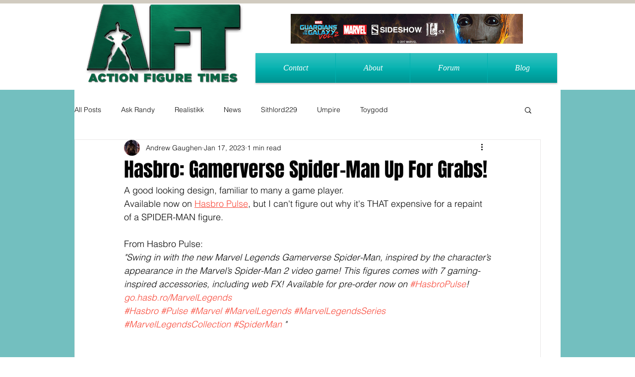

--- FILE ---
content_type: text/css; charset=utf-8
request_url: https://www.aftimes.com/_serverless/pro-gallery-css-v4-server/layoutCss?ver=2&id=2dk1u-not-scoped&items=3498_1080_1080%7C3387_1080_1080%7C3221_1080_1080%7C3648_1080_1080%7C3575_1080_1080&container=804_740_628.328125_720&options=gallerySizeType:px%7CenableInfiniteScroll:true%7CtitlePlacement:SHOW_ON_HOVER%7CimageMargin:5%7CisVertical:false%7CgridStyle:0%7CgalleryLayout:1%7CnumberOfImagesPerRow:0%7CgallerySizePx:300%7CcubeType:fill%7CgalleryThumbnailsAlignment:none
body_size: -163
content:
#pro-gallery-2dk1u-not-scoped [data-hook="item-container"][data-idx="0"].gallery-item-container{opacity: 1 !important;display: block !important;transition: opacity .2s ease !important;top: 0px !important;left: 0px !important;right: auto !important;height: 243px !important;width: 243px !important;} #pro-gallery-2dk1u-not-scoped [data-hook="item-container"][data-idx="0"] .gallery-item-common-info-outer{height: 100% !important;} #pro-gallery-2dk1u-not-scoped [data-hook="item-container"][data-idx="0"] .gallery-item-common-info{height: 100% !important;width: 100% !important;} #pro-gallery-2dk1u-not-scoped [data-hook="item-container"][data-idx="0"] .gallery-item-wrapper{width: 243px !important;height: 243px !important;margin: 0 !important;} #pro-gallery-2dk1u-not-scoped [data-hook="item-container"][data-idx="0"] .gallery-item-content{width: 243px !important;height: 243px !important;margin: 0px 0px !important;opacity: 1 !important;} #pro-gallery-2dk1u-not-scoped [data-hook="item-container"][data-idx="0"] .gallery-item-hover{width: 243px !important;height: 243px !important;opacity: 1 !important;} #pro-gallery-2dk1u-not-scoped [data-hook="item-container"][data-idx="0"] .item-hover-flex-container{width: 243px !important;height: 243px !important;margin: 0px 0px !important;opacity: 1 !important;} #pro-gallery-2dk1u-not-scoped [data-hook="item-container"][data-idx="0"] .gallery-item-wrapper img{width: 100% !important;height: 100% !important;opacity: 1 !important;} #pro-gallery-2dk1u-not-scoped [data-hook="item-container"][data-idx="1"].gallery-item-container{opacity: 1 !important;display: block !important;transition: opacity .2s ease !important;top: 0px !important;left: 248px !important;right: auto !important;height: 243px !important;width: 243px !important;} #pro-gallery-2dk1u-not-scoped [data-hook="item-container"][data-idx="1"] .gallery-item-common-info-outer{height: 100% !important;} #pro-gallery-2dk1u-not-scoped [data-hook="item-container"][data-idx="1"] .gallery-item-common-info{height: 100% !important;width: 100% !important;} #pro-gallery-2dk1u-not-scoped [data-hook="item-container"][data-idx="1"] .gallery-item-wrapper{width: 243px !important;height: 243px !important;margin: 0 !important;} #pro-gallery-2dk1u-not-scoped [data-hook="item-container"][data-idx="1"] .gallery-item-content{width: 243px !important;height: 243px !important;margin: 0px 0px !important;opacity: 1 !important;} #pro-gallery-2dk1u-not-scoped [data-hook="item-container"][data-idx="1"] .gallery-item-hover{width: 243px !important;height: 243px !important;opacity: 1 !important;} #pro-gallery-2dk1u-not-scoped [data-hook="item-container"][data-idx="1"] .item-hover-flex-container{width: 243px !important;height: 243px !important;margin: 0px 0px !important;opacity: 1 !important;} #pro-gallery-2dk1u-not-scoped [data-hook="item-container"][data-idx="1"] .gallery-item-wrapper img{width: 100% !important;height: 100% !important;opacity: 1 !important;} #pro-gallery-2dk1u-not-scoped [data-hook="item-container"][data-idx="2"].gallery-item-container{opacity: 1 !important;display: block !important;transition: opacity .2s ease !important;top: 0px !important;left: 496px !important;right: auto !important;height: 243px !important;width: 244px !important;} #pro-gallery-2dk1u-not-scoped [data-hook="item-container"][data-idx="2"] .gallery-item-common-info-outer{height: 100% !important;} #pro-gallery-2dk1u-not-scoped [data-hook="item-container"][data-idx="2"] .gallery-item-common-info{height: 100% !important;width: 100% !important;} #pro-gallery-2dk1u-not-scoped [data-hook="item-container"][data-idx="2"] .gallery-item-wrapper{width: 244px !important;height: 243px !important;margin: 0 !important;} #pro-gallery-2dk1u-not-scoped [data-hook="item-container"][data-idx="2"] .gallery-item-content{width: 244px !important;height: 243px !important;margin: 0px 0px !important;opacity: 1 !important;} #pro-gallery-2dk1u-not-scoped [data-hook="item-container"][data-idx="2"] .gallery-item-hover{width: 244px !important;height: 243px !important;opacity: 1 !important;} #pro-gallery-2dk1u-not-scoped [data-hook="item-container"][data-idx="2"] .item-hover-flex-container{width: 244px !important;height: 243px !important;margin: 0px 0px !important;opacity: 1 !important;} #pro-gallery-2dk1u-not-scoped [data-hook="item-container"][data-idx="2"] .gallery-item-wrapper img{width: 100% !important;height: 100% !important;opacity: 1 !important;} #pro-gallery-2dk1u-not-scoped [data-hook="item-container"][data-idx="3"]{display: none !important;} #pro-gallery-2dk1u-not-scoped [data-hook="item-container"][data-idx="4"]{display: none !important;} #pro-gallery-2dk1u-not-scoped .pro-gallery-prerender{height:615.8333333333334px !important;}#pro-gallery-2dk1u-not-scoped {height:615.8333333333334px !important; width:740px !important;}#pro-gallery-2dk1u-not-scoped .pro-gallery-margin-container {height:615.8333333333334px !important;}#pro-gallery-2dk1u-not-scoped .pro-gallery {height:615.8333333333334px !important; width:740px !important;}#pro-gallery-2dk1u-not-scoped .pro-gallery-parent-container {height:615.8333333333334px !important; width:745px !important;}